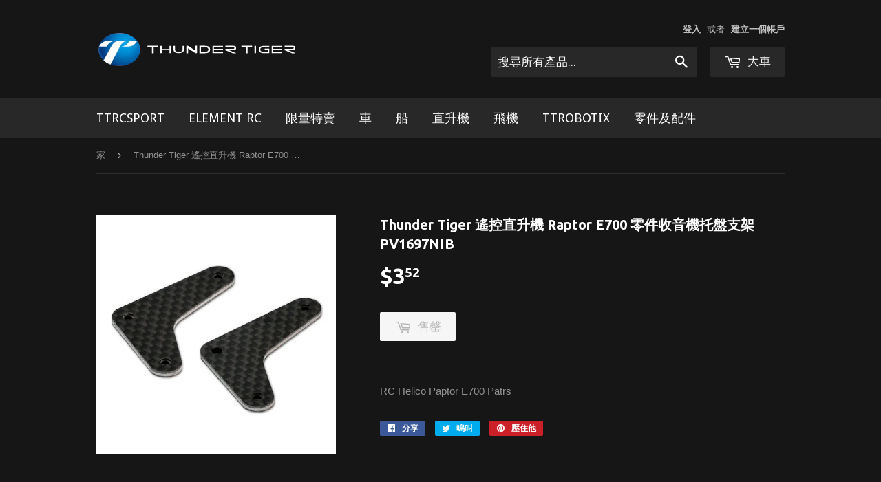

--- FILE ---
content_type: text/html; charset=utf-8
request_url: https://shop.thundertiger.com/zh-hz/products/helico-paptor-e700-patrs-radio-tray-support
body_size: 14912
content:
<!doctype html>
<!--[if lt IE 7]><html class="no-js lt-ie9 lt-ie8 lt-ie7" lang="en"> <![endif]-->
<!--[if IE 7]><html class="no-js lt-ie9 lt-ie8" lang="en"> <![endif]-->
<!--[if IE 8]><html class="no-js lt-ie9" lang="en"> <![endif]-->
<!--[if IE 9 ]><html class="ie9 no-js"> <![endif]-->
<!--[if (gt IE 9)|!(IE)]><!--> <html class="no-touch no-js"> <!--<![endif]-->
<head>

  <!-- Basic page needs ================================================== -->
  <meta charset="utf-8">
  <meta http-equiv="X-UA-Compatible" content="IE=edge,chrome=1">

  
  <link rel="shortcut icon" href="//shop.thundertiger.com/cdn/shop/t/2/assets/favicon.png?v=152984718120477012171469990471" type="image/png" />
  

  <!-- Title and description ================================================== -->
  <title>
  遙控、直升機、直升機配件 &ndash; ThunderTiger
  </title>


  
    <meta name="description" content="RC Helico Paptor E700 Patrs">
  

  <!-- Product meta ================================================== -->
  

  <meta property="og:type" content="product">
  <meta property="og:title" content="Thunder Tiger 遙控直升機 Raptor E700 零件收音機托盤支架 PV1697NIB">
  <meta property="og:url" content="https://shop.thundertiger.com/zh-hz/products/helico-paptor-e700-patrs-radio-tray-support">
  
  <meta property="og:image" content="http://shop.thundertiger.com/cdn/shop/products/PV1697_a3bd7b0c-af9b-4f77-b37f-7a909beebb32_1024x1024.jpg?v=1468568243">
  <meta property="og:image:secure_url" content="https://shop.thundertiger.com/cdn/shop/products/PV1697_a3bd7b0c-af9b-4f77-b37f-7a909beebb32_1024x1024.jpg?v=1468568243">
  
  <meta property="og:price:amount" content="3.52">
  <meta property="og:price:currency" content="USD">


  
    <meta property="og:description" content="RC Helico Paptor E700 Patrs">
  

  <meta property="og:site_name" content="ThunderTiger">

  


<meta name="twitter:card" content="summary">


  <meta name="twitter:card" content="product">
  <meta name="twitter:title" content="Thunder Tiger 遙控直升機 Raptor E700 零件收音機托盤支架 PV1697NIB">
  <meta name="twitter:description" content="RC Helico Paptor E700 Patrs">
  <meta name="twitter:image" content="https://shop.thundertiger.com/cdn/shop/products/PV1697_a3bd7b0c-af9b-4f77-b37f-7a909beebb32_large.jpg?v=1468568243">
  <meta name="twitter:image:width" content="480">
  <meta name="twitter:image:height" content="480">



  <!-- Helpers ================================================== -->
  <link rel="canonical" href="https://shop.thundertiger.com/zh-hz/products/helico-paptor-e700-patrs-radio-tray-support">
  <meta name="viewport" content="width=device-width,initial-scale=1">

  
  <!-- Ajaxify Cart Plugin ================================================== -->
  <link href="//shop.thundertiger.com/cdn/shop/t/2/assets/ajaxify.scss.css?v=97389470218727725641469989221" rel="stylesheet" type="text/css" media="all" />
  

  <!-- CSS ================================================== -->
  <link href="//shop.thundertiger.com/cdn/shop/t/2/assets/timber.scss.css?v=67333169574115168451698824508" rel="stylesheet" type="text/css" media="all" />
  

  
    
    
    <link href="//fonts.googleapis.com/css?family=Ubuntu:700" rel="stylesheet" type="text/css" media="all" />
  


  
    
    
    <link href="//fonts.googleapis.com/css?family=Droid+Sans:400" rel="stylesheet" type="text/css" media="all" />
  



  <!-- Header hook for plugins ================================================== -->
  <script>window.performance && window.performance.mark && window.performance.mark('shopify.content_for_header.start');</script><meta id="shopify-digital-wallet" name="shopify-digital-wallet" content="/13317843/digital_wallets/dialog">
<meta name="shopify-checkout-api-token" content="e95a6fb980658e0c65badc66cb32319f">
<meta id="in-context-paypal-metadata" data-shop-id="13317843" data-venmo-supported="false" data-environment="production" data-locale="en_US" data-paypal-v4="true" data-currency="USD">
<link rel="alternate" hreflang="x-default" href="https://shop.thundertiger.com/products/helico-paptor-e700-patrs-radio-tray-support">
<link rel="alternate" hreflang="en" href="https://shop.thundertiger.com/products/helico-paptor-e700-patrs-radio-tray-support">
<link rel="alternate" hreflang="ko" href="https://shop.thundertiger.com/ko/products/helico-paptor-e700-patrs-radio-tray-support">
<link rel="alternate" hreflang="en-TW" href="https://shop.thundertiger.com/en-hz/products/helico-paptor-e700-patrs-radio-tray-support">
<link rel="alternate" hreflang="zh-Hant-TW" href="https://shop.thundertiger.com/zh-hz/products/helico-paptor-e700-patrs-radio-tray-support">
<link rel="alternate" hreflang="ko-TW" href="https://shop.thundertiger.com/ko-hz/products/helico-paptor-e700-patrs-radio-tray-support">
<link rel="alternate" type="application/json+oembed" href="https://shop.thundertiger.com/zh-hz/products/helico-paptor-e700-patrs-radio-tray-support.oembed">
<script async="async" src="/checkouts/internal/preloads.js?locale=zh-TW"></script>
<script id="shopify-features" type="application/json">{"accessToken":"e95a6fb980658e0c65badc66cb32319f","betas":["rich-media-storefront-analytics"],"domain":"shop.thundertiger.com","predictiveSearch":true,"shopId":13317843,"locale":"zh-tw"}</script>
<script>var Shopify = Shopify || {};
Shopify.shop = "thundertiger.myshopify.com";
Shopify.locale = "zh-TW";
Shopify.currency = {"active":"USD","rate":"1.0"};
Shopify.country = "TW";
Shopify.theme = {"name":"Supply","id":134513862,"schema_name":null,"schema_version":null,"theme_store_id":679,"role":"main"};
Shopify.theme.handle = "null";
Shopify.theme.style = {"id":null,"handle":null};
Shopify.cdnHost = "shop.thundertiger.com/cdn";
Shopify.routes = Shopify.routes || {};
Shopify.routes.root = "/zh-hz/";</script>
<script type="module">!function(o){(o.Shopify=o.Shopify||{}).modules=!0}(window);</script>
<script>!function(o){function n(){var o=[];function n(){o.push(Array.prototype.slice.apply(arguments))}return n.q=o,n}var t=o.Shopify=o.Shopify||{};t.loadFeatures=n(),t.autoloadFeatures=n()}(window);</script>
<script id="shop-js-analytics" type="application/json">{"pageType":"product"}</script>
<script defer="defer" async type="module" src="//shop.thundertiger.com/cdn/shopifycloud/shop-js/modules/v2/client.init-shop-cart-sync_D2JqZ0x9.zh-TW.esm.js"></script>
<script defer="defer" async type="module" src="//shop.thundertiger.com/cdn/shopifycloud/shop-js/modules/v2/chunk.common_BAycgFIO.esm.js"></script>
<script type="module">
  await import("//shop.thundertiger.com/cdn/shopifycloud/shop-js/modules/v2/client.init-shop-cart-sync_D2JqZ0x9.zh-TW.esm.js");
await import("//shop.thundertiger.com/cdn/shopifycloud/shop-js/modules/v2/chunk.common_BAycgFIO.esm.js");

  window.Shopify.SignInWithShop?.initShopCartSync?.({"fedCMEnabled":true,"windoidEnabled":true});

</script>
<script id="__st">var __st={"a":13317843,"offset":28800,"reqid":"4c0a6eed-4be0-4474-a0ce-0dd99715ac93-1768580570","pageurl":"shop.thundertiger.com\/zh-hz\/products\/helico-paptor-e700-patrs-radio-tray-support","u":"a78b826a6af8","p":"product","rtyp":"product","rid":7584890310};</script>
<script>window.ShopifyPaypalV4VisibilityTracking = true;</script>
<script id="captcha-bootstrap">!function(){'use strict';const t='contact',e='account',n='new_comment',o=[[t,t],['blogs',n],['comments',n],[t,'customer']],c=[[e,'customer_login'],[e,'guest_login'],[e,'recover_customer_password'],[e,'create_customer']],r=t=>t.map((([t,e])=>`form[action*='/${t}']:not([data-nocaptcha='true']) input[name='form_type'][value='${e}']`)).join(','),a=t=>()=>t?[...document.querySelectorAll(t)].map((t=>t.form)):[];function s(){const t=[...o],e=r(t);return a(e)}const i='password',u='form_key',d=['recaptcha-v3-token','g-recaptcha-response','h-captcha-response',i],f=()=>{try{return window.sessionStorage}catch{return}},m='__shopify_v',_=t=>t.elements[u];function p(t,e,n=!1){try{const o=window.sessionStorage,c=JSON.parse(o.getItem(e)),{data:r}=function(t){const{data:e,action:n}=t;return t[m]||n?{data:e,action:n}:{data:t,action:n}}(c);for(const[e,n]of Object.entries(r))t.elements[e]&&(t.elements[e].value=n);n&&o.removeItem(e)}catch(o){console.error('form repopulation failed',{error:o})}}const l='form_type',E='cptcha';function T(t){t.dataset[E]=!0}const w=window,h=w.document,L='Shopify',v='ce_forms',y='captcha';let A=!1;((t,e)=>{const n=(g='f06e6c50-85a8-45c8-87d0-21a2b65856fe',I='https://cdn.shopify.com/shopifycloud/storefront-forms-hcaptcha/ce_storefront_forms_captcha_hcaptcha.v1.5.2.iife.js',D={infoText:'已受到 hCaptcha 保護',privacyText:'隱私',termsText:'條款'},(t,e,n)=>{const o=w[L][v],c=o.bindForm;if(c)return c(t,g,e,D).then(n);var r;o.q.push([[t,g,e,D],n]),r=I,A||(h.body.append(Object.assign(h.createElement('script'),{id:'captcha-provider',async:!0,src:r})),A=!0)});var g,I,D;w[L]=w[L]||{},w[L][v]=w[L][v]||{},w[L][v].q=[],w[L][y]=w[L][y]||{},w[L][y].protect=function(t,e){n(t,void 0,e),T(t)},Object.freeze(w[L][y]),function(t,e,n,w,h,L){const[v,y,A,g]=function(t,e,n){const i=e?o:[],u=t?c:[],d=[...i,...u],f=r(d),m=r(i),_=r(d.filter((([t,e])=>n.includes(e))));return[a(f),a(m),a(_),s()]}(w,h,L),I=t=>{const e=t.target;return e instanceof HTMLFormElement?e:e&&e.form},D=t=>v().includes(t);t.addEventListener('submit',(t=>{const e=I(t);if(!e)return;const n=D(e)&&!e.dataset.hcaptchaBound&&!e.dataset.recaptchaBound,o=_(e),c=g().includes(e)&&(!o||!o.value);(n||c)&&t.preventDefault(),c&&!n&&(function(t){try{if(!f())return;!function(t){const e=f();if(!e)return;const n=_(t);if(!n)return;const o=n.value;o&&e.removeItem(o)}(t);const e=Array.from(Array(32),(()=>Math.random().toString(36)[2])).join('');!function(t,e){_(t)||t.append(Object.assign(document.createElement('input'),{type:'hidden',name:u})),t.elements[u].value=e}(t,e),function(t,e){const n=f();if(!n)return;const o=[...t.querySelectorAll(`input[type='${i}']`)].map((({name:t})=>t)),c=[...d,...o],r={};for(const[a,s]of new FormData(t).entries())c.includes(a)||(r[a]=s);n.setItem(e,JSON.stringify({[m]:1,action:t.action,data:r}))}(t,e)}catch(e){console.error('failed to persist form',e)}}(e),e.submit())}));const S=(t,e)=>{t&&!t.dataset[E]&&(n(t,e.some((e=>e===t))),T(t))};for(const o of['focusin','change'])t.addEventListener(o,(t=>{const e=I(t);D(e)&&S(e,y())}));const B=e.get('form_key'),M=e.get(l),P=B&&M;t.addEventListener('DOMContentLoaded',(()=>{const t=y();if(P)for(const e of t)e.elements[l].value===M&&p(e,B);[...new Set([...A(),...v().filter((t=>'true'===t.dataset.shopifyCaptcha))])].forEach((e=>S(e,t)))}))}(h,new URLSearchParams(w.location.search),n,t,e,['guest_login'])})(!0,!0)}();</script>
<script integrity="sha256-4kQ18oKyAcykRKYeNunJcIwy7WH5gtpwJnB7kiuLZ1E=" data-source-attribution="shopify.loadfeatures" defer="defer" src="//shop.thundertiger.com/cdn/shopifycloud/storefront/assets/storefront/load_feature-a0a9edcb.js" crossorigin="anonymous"></script>
<script data-source-attribution="shopify.dynamic_checkout.dynamic.init">var Shopify=Shopify||{};Shopify.PaymentButton=Shopify.PaymentButton||{isStorefrontPortableWallets:!0,init:function(){window.Shopify.PaymentButton.init=function(){};var t=document.createElement("script");t.src="https://shop.thundertiger.com/cdn/shopifycloud/portable-wallets/latest/portable-wallets.zh-tw.js",t.type="module",document.head.appendChild(t)}};
</script>
<script data-source-attribution="shopify.dynamic_checkout.buyer_consent">
  function portableWalletsHideBuyerConsent(e){var t=document.getElementById("shopify-buyer-consent"),n=document.getElementById("shopify-subscription-policy-button");t&&n&&(t.classList.add("hidden"),t.setAttribute("aria-hidden","true"),n.removeEventListener("click",e))}function portableWalletsShowBuyerConsent(e){var t=document.getElementById("shopify-buyer-consent"),n=document.getElementById("shopify-subscription-policy-button");t&&n&&(t.classList.remove("hidden"),t.removeAttribute("aria-hidden"),n.addEventListener("click",e))}window.Shopify?.PaymentButton&&(window.Shopify.PaymentButton.hideBuyerConsent=portableWalletsHideBuyerConsent,window.Shopify.PaymentButton.showBuyerConsent=portableWalletsShowBuyerConsent);
</script>
<script data-source-attribution="shopify.dynamic_checkout.cart.bootstrap">document.addEventListener("DOMContentLoaded",(function(){function t(){return document.querySelector("shopify-accelerated-checkout-cart, shopify-accelerated-checkout")}if(t())Shopify.PaymentButton.init();else{new MutationObserver((function(e,n){t()&&(Shopify.PaymentButton.init(),n.disconnect())})).observe(document.body,{childList:!0,subtree:!0})}}));
</script>
<link id="shopify-accelerated-checkout-styles" rel="stylesheet" media="screen" href="https://shop.thundertiger.com/cdn/shopifycloud/portable-wallets/latest/accelerated-checkout-backwards-compat.css" crossorigin="anonymous">
<style id="shopify-accelerated-checkout-cart">
        #shopify-buyer-consent {
  margin-top: 1em;
  display: inline-block;
  width: 100%;
}

#shopify-buyer-consent.hidden {
  display: none;
}

#shopify-subscription-policy-button {
  background: none;
  border: none;
  padding: 0;
  text-decoration: underline;
  font-size: inherit;
  cursor: pointer;
}

#shopify-subscription-policy-button::before {
  box-shadow: none;
}

      </style>

<script>window.performance && window.performance.mark && window.performance.mark('shopify.content_for_header.end');</script>

  

<!--[if lt IE 9]>
<script src="//cdnjs.cloudflare.com/ajax/libs/html5shiv/3.7.2/html5shiv.min.js" type="text/javascript"></script>
<script src="//shop.thundertiger.com/cdn/shop/t/2/assets/respond.min.js?v=52248677837542619231466653390" type="text/javascript"></script>
<link href="//shop.thundertiger.com/cdn/shop/t/2/assets/respond-proxy.html" id="respond-proxy" rel="respond-proxy" />
<link href="//shop.thundertiger.com/search?q=ebf060f3ffd39b7e0296db6fe44bad16" id="respond-redirect" rel="respond-redirect" />
<script src="//shop.thundertiger.com/search?q=ebf060f3ffd39b7e0296db6fe44bad16" type="text/javascript"></script>
<![endif]-->
<!--[if (lte IE 9) ]><script src="//shop.thundertiger.com/cdn/shop/t/2/assets/match-media.min.js?v=159635276924582161481466653390" type="text/javascript"></script><![endif]-->


  
  

  <script src="//ajax.googleapis.com/ajax/libs/jquery/1.11.0/jquery.min.js" type="text/javascript"></script>
  <script src="//shop.thundertiger.com/cdn/shop/t/2/assets/modernizr.min.js?v=26620055551102246001466653390" type="text/javascript"></script>

<link href="https://monorail-edge.shopifysvc.com" rel="dns-prefetch">
<script>(function(){if ("sendBeacon" in navigator && "performance" in window) {try {var session_token_from_headers = performance.getEntriesByType('navigation')[0].serverTiming.find(x => x.name == '_s').description;} catch {var session_token_from_headers = undefined;}var session_cookie_matches = document.cookie.match(/_shopify_s=([^;]*)/);var session_token_from_cookie = session_cookie_matches && session_cookie_matches.length === 2 ? session_cookie_matches[1] : "";var session_token = session_token_from_headers || session_token_from_cookie || "";function handle_abandonment_event(e) {var entries = performance.getEntries().filter(function(entry) {return /monorail-edge.shopifysvc.com/.test(entry.name);});if (!window.abandonment_tracked && entries.length === 0) {window.abandonment_tracked = true;var currentMs = Date.now();var navigation_start = performance.timing.navigationStart;var payload = {shop_id: 13317843,url: window.location.href,navigation_start,duration: currentMs - navigation_start,session_token,page_type: "product"};window.navigator.sendBeacon("https://monorail-edge.shopifysvc.com/v1/produce", JSON.stringify({schema_id: "online_store_buyer_site_abandonment/1.1",payload: payload,metadata: {event_created_at_ms: currentMs,event_sent_at_ms: currentMs}}));}}window.addEventListener('pagehide', handle_abandonment_event);}}());</script>
<script id="web-pixels-manager-setup">(function e(e,d,r,n,o){if(void 0===o&&(o={}),!Boolean(null===(a=null===(i=window.Shopify)||void 0===i?void 0:i.analytics)||void 0===a?void 0:a.replayQueue)){var i,a;window.Shopify=window.Shopify||{};var t=window.Shopify;t.analytics=t.analytics||{};var s=t.analytics;s.replayQueue=[],s.publish=function(e,d,r){return s.replayQueue.push([e,d,r]),!0};try{self.performance.mark("wpm:start")}catch(e){}var l=function(){var e={modern:/Edge?\/(1{2}[4-9]|1[2-9]\d|[2-9]\d{2}|\d{4,})\.\d+(\.\d+|)|Firefox\/(1{2}[4-9]|1[2-9]\d|[2-9]\d{2}|\d{4,})\.\d+(\.\d+|)|Chrom(ium|e)\/(9{2}|\d{3,})\.\d+(\.\d+|)|(Maci|X1{2}).+ Version\/(15\.\d+|(1[6-9]|[2-9]\d|\d{3,})\.\d+)([,.]\d+|)( \(\w+\)|)( Mobile\/\w+|) Safari\/|Chrome.+OPR\/(9{2}|\d{3,})\.\d+\.\d+|(CPU[ +]OS|iPhone[ +]OS|CPU[ +]iPhone|CPU IPhone OS|CPU iPad OS)[ +]+(15[._]\d+|(1[6-9]|[2-9]\d|\d{3,})[._]\d+)([._]\d+|)|Android:?[ /-](13[3-9]|1[4-9]\d|[2-9]\d{2}|\d{4,})(\.\d+|)(\.\d+|)|Android.+Firefox\/(13[5-9]|1[4-9]\d|[2-9]\d{2}|\d{4,})\.\d+(\.\d+|)|Android.+Chrom(ium|e)\/(13[3-9]|1[4-9]\d|[2-9]\d{2}|\d{4,})\.\d+(\.\d+|)|SamsungBrowser\/([2-9]\d|\d{3,})\.\d+/,legacy:/Edge?\/(1[6-9]|[2-9]\d|\d{3,})\.\d+(\.\d+|)|Firefox\/(5[4-9]|[6-9]\d|\d{3,})\.\d+(\.\d+|)|Chrom(ium|e)\/(5[1-9]|[6-9]\d|\d{3,})\.\d+(\.\d+|)([\d.]+$|.*Safari\/(?![\d.]+ Edge\/[\d.]+$))|(Maci|X1{2}).+ Version\/(10\.\d+|(1[1-9]|[2-9]\d|\d{3,})\.\d+)([,.]\d+|)( \(\w+\)|)( Mobile\/\w+|) Safari\/|Chrome.+OPR\/(3[89]|[4-9]\d|\d{3,})\.\d+\.\d+|(CPU[ +]OS|iPhone[ +]OS|CPU[ +]iPhone|CPU IPhone OS|CPU iPad OS)[ +]+(10[._]\d+|(1[1-9]|[2-9]\d|\d{3,})[._]\d+)([._]\d+|)|Android:?[ /-](13[3-9]|1[4-9]\d|[2-9]\d{2}|\d{4,})(\.\d+|)(\.\d+|)|Mobile Safari.+OPR\/([89]\d|\d{3,})\.\d+\.\d+|Android.+Firefox\/(13[5-9]|1[4-9]\d|[2-9]\d{2}|\d{4,})\.\d+(\.\d+|)|Android.+Chrom(ium|e)\/(13[3-9]|1[4-9]\d|[2-9]\d{2}|\d{4,})\.\d+(\.\d+|)|Android.+(UC? ?Browser|UCWEB|U3)[ /]?(15\.([5-9]|\d{2,})|(1[6-9]|[2-9]\d|\d{3,})\.\d+)\.\d+|SamsungBrowser\/(5\.\d+|([6-9]|\d{2,})\.\d+)|Android.+MQ{2}Browser\/(14(\.(9|\d{2,})|)|(1[5-9]|[2-9]\d|\d{3,})(\.\d+|))(\.\d+|)|K[Aa][Ii]OS\/(3\.\d+|([4-9]|\d{2,})\.\d+)(\.\d+|)/},d=e.modern,r=e.legacy,n=navigator.userAgent;return n.match(d)?"modern":n.match(r)?"legacy":"unknown"}(),u="modern"===l?"modern":"legacy",c=(null!=n?n:{modern:"",legacy:""})[u],f=function(e){return[e.baseUrl,"/wpm","/b",e.hashVersion,"modern"===e.buildTarget?"m":"l",".js"].join("")}({baseUrl:d,hashVersion:r,buildTarget:u}),m=function(e){var d=e.version,r=e.bundleTarget,n=e.surface,o=e.pageUrl,i=e.monorailEndpoint;return{emit:function(e){var a=e.status,t=e.errorMsg,s=(new Date).getTime(),l=JSON.stringify({metadata:{event_sent_at_ms:s},events:[{schema_id:"web_pixels_manager_load/3.1",payload:{version:d,bundle_target:r,page_url:o,status:a,surface:n,error_msg:t},metadata:{event_created_at_ms:s}}]});if(!i)return console&&console.warn&&console.warn("[Web Pixels Manager] No Monorail endpoint provided, skipping logging."),!1;try{return self.navigator.sendBeacon.bind(self.navigator)(i,l)}catch(e){}var u=new XMLHttpRequest;try{return u.open("POST",i,!0),u.setRequestHeader("Content-Type","text/plain"),u.send(l),!0}catch(e){return console&&console.warn&&console.warn("[Web Pixels Manager] Got an unhandled error while logging to Monorail."),!1}}}}({version:r,bundleTarget:l,surface:e.surface,pageUrl:self.location.href,monorailEndpoint:e.monorailEndpoint});try{o.browserTarget=l,function(e){var d=e.src,r=e.async,n=void 0===r||r,o=e.onload,i=e.onerror,a=e.sri,t=e.scriptDataAttributes,s=void 0===t?{}:t,l=document.createElement("script"),u=document.querySelector("head"),c=document.querySelector("body");if(l.async=n,l.src=d,a&&(l.integrity=a,l.crossOrigin="anonymous"),s)for(var f in s)if(Object.prototype.hasOwnProperty.call(s,f))try{l.dataset[f]=s[f]}catch(e){}if(o&&l.addEventListener("load",o),i&&l.addEventListener("error",i),u)u.appendChild(l);else{if(!c)throw new Error("Did not find a head or body element to append the script");c.appendChild(l)}}({src:f,async:!0,onload:function(){if(!function(){var e,d;return Boolean(null===(d=null===(e=window.Shopify)||void 0===e?void 0:e.analytics)||void 0===d?void 0:d.initialized)}()){var d=window.webPixelsManager.init(e)||void 0;if(d){var r=window.Shopify.analytics;r.replayQueue.forEach((function(e){var r=e[0],n=e[1],o=e[2];d.publishCustomEvent(r,n,o)})),r.replayQueue=[],r.publish=d.publishCustomEvent,r.visitor=d.visitor,r.initialized=!0}}},onerror:function(){return m.emit({status:"failed",errorMsg:"".concat(f," has failed to load")})},sri:function(e){var d=/^sha384-[A-Za-z0-9+/=]+$/;return"string"==typeof e&&d.test(e)}(c)?c:"",scriptDataAttributes:o}),m.emit({status:"loading"})}catch(e){m.emit({status:"failed",errorMsg:(null==e?void 0:e.message)||"Unknown error"})}}})({shopId: 13317843,storefrontBaseUrl: "https://shop.thundertiger.com",extensionsBaseUrl: "https://extensions.shopifycdn.com/cdn/shopifycloud/web-pixels-manager",monorailEndpoint: "https://monorail-edge.shopifysvc.com/unstable/produce_batch",surface: "storefront-renderer",enabledBetaFlags: ["2dca8a86"],webPixelsConfigList: [{"id":"39747678","eventPayloadVersion":"v1","runtimeContext":"LAX","scriptVersion":"1","type":"CUSTOM","privacyPurposes":["MARKETING"],"name":"Meta pixel (migrated)"},{"id":"shopify-app-pixel","configuration":"{}","eventPayloadVersion":"v1","runtimeContext":"STRICT","scriptVersion":"0450","apiClientId":"shopify-pixel","type":"APP","privacyPurposes":["ANALYTICS","MARKETING"]},{"id":"shopify-custom-pixel","eventPayloadVersion":"v1","runtimeContext":"LAX","scriptVersion":"0450","apiClientId":"shopify-pixel","type":"CUSTOM","privacyPurposes":["ANALYTICS","MARKETING"]}],isMerchantRequest: false,initData: {"shop":{"name":"ThunderTiger","paymentSettings":{"currencyCode":"USD"},"myshopifyDomain":"thundertiger.myshopify.com","countryCode":"TW","storefrontUrl":"https:\/\/shop.thundertiger.com\/zh-hz"},"customer":null,"cart":null,"checkout":null,"productVariants":[{"price":{"amount":3.52,"currencyCode":"USD"},"product":{"title":"Thunder Tiger 遙控直升機 Raptor E700 零件收音機托盤支架 PV1697NIB","vendor":"Thunder Tiger","id":"7584890310","untranslatedTitle":"Thunder Tiger 遙控直升機 Raptor E700 零件收音機托盤支架 PV1697NIB","url":"\/zh-hz\/products\/helico-paptor-e700-patrs-radio-tray-support","type":""},"id":"24318872262","image":{"src":"\/\/shop.thundertiger.com\/cdn\/shop\/products\/PV1697_a3bd7b0c-af9b-4f77-b37f-7a909beebb32.jpg?v=1468568243"},"sku":"PV1697","title":"Default Title","untranslatedTitle":"Default Title"}],"purchasingCompany":null},},"https://shop.thundertiger.com/cdn","fcfee988w5aeb613cpc8e4bc33m6693e112",{"modern":"","legacy":""},{"shopId":"13317843","storefrontBaseUrl":"https:\/\/shop.thundertiger.com","extensionBaseUrl":"https:\/\/extensions.shopifycdn.com\/cdn\/shopifycloud\/web-pixels-manager","surface":"storefront-renderer","enabledBetaFlags":"[\"2dca8a86\"]","isMerchantRequest":"false","hashVersion":"fcfee988w5aeb613cpc8e4bc33m6693e112","publish":"custom","events":"[[\"page_viewed\",{}],[\"product_viewed\",{\"productVariant\":{\"price\":{\"amount\":3.52,\"currencyCode\":\"USD\"},\"product\":{\"title\":\"Thunder Tiger 遙控直升機 Raptor E700 零件收音機托盤支架 PV1697NIB\",\"vendor\":\"Thunder Tiger\",\"id\":\"7584890310\",\"untranslatedTitle\":\"Thunder Tiger 遙控直升機 Raptor E700 零件收音機托盤支架 PV1697NIB\",\"url\":\"\/zh-hz\/products\/helico-paptor-e700-patrs-radio-tray-support\",\"type\":\"\"},\"id\":\"24318872262\",\"image\":{\"src\":\"\/\/shop.thundertiger.com\/cdn\/shop\/products\/PV1697_a3bd7b0c-af9b-4f77-b37f-7a909beebb32.jpg?v=1468568243\"},\"sku\":\"PV1697\",\"title\":\"Default Title\",\"untranslatedTitle\":\"Default Title\"}}]]"});</script><script>
  window.ShopifyAnalytics = window.ShopifyAnalytics || {};
  window.ShopifyAnalytics.meta = window.ShopifyAnalytics.meta || {};
  window.ShopifyAnalytics.meta.currency = 'USD';
  var meta = {"product":{"id":7584890310,"gid":"gid:\/\/shopify\/Product\/7584890310","vendor":"Thunder Tiger","type":"","handle":"helico-paptor-e700-patrs-radio-tray-support","variants":[{"id":24318872262,"price":352,"name":"Thunder Tiger 遙控直升機 Raptor E700 零件收音機托盤支架 PV1697NIB","public_title":null,"sku":"PV1697"}],"remote":false},"page":{"pageType":"product","resourceType":"product","resourceId":7584890310,"requestId":"4c0a6eed-4be0-4474-a0ce-0dd99715ac93-1768580570"}};
  for (var attr in meta) {
    window.ShopifyAnalytics.meta[attr] = meta[attr];
  }
</script>
<script class="analytics">
  (function () {
    var customDocumentWrite = function(content) {
      var jquery = null;

      if (window.jQuery) {
        jquery = window.jQuery;
      } else if (window.Checkout && window.Checkout.$) {
        jquery = window.Checkout.$;
      }

      if (jquery) {
        jquery('body').append(content);
      }
    };

    var hasLoggedConversion = function(token) {
      if (token) {
        return document.cookie.indexOf('loggedConversion=' + token) !== -1;
      }
      return false;
    }

    var setCookieIfConversion = function(token) {
      if (token) {
        var twoMonthsFromNow = new Date(Date.now());
        twoMonthsFromNow.setMonth(twoMonthsFromNow.getMonth() + 2);

        document.cookie = 'loggedConversion=' + token + '; expires=' + twoMonthsFromNow;
      }
    }

    var trekkie = window.ShopifyAnalytics.lib = window.trekkie = window.trekkie || [];
    if (trekkie.integrations) {
      return;
    }
    trekkie.methods = [
      'identify',
      'page',
      'ready',
      'track',
      'trackForm',
      'trackLink'
    ];
    trekkie.factory = function(method) {
      return function() {
        var args = Array.prototype.slice.call(arguments);
        args.unshift(method);
        trekkie.push(args);
        return trekkie;
      };
    };
    for (var i = 0; i < trekkie.methods.length; i++) {
      var key = trekkie.methods[i];
      trekkie[key] = trekkie.factory(key);
    }
    trekkie.load = function(config) {
      trekkie.config = config || {};
      trekkie.config.initialDocumentCookie = document.cookie;
      var first = document.getElementsByTagName('script')[0];
      var script = document.createElement('script');
      script.type = 'text/javascript';
      script.onerror = function(e) {
        var scriptFallback = document.createElement('script');
        scriptFallback.type = 'text/javascript';
        scriptFallback.onerror = function(error) {
                var Monorail = {
      produce: function produce(monorailDomain, schemaId, payload) {
        var currentMs = new Date().getTime();
        var event = {
          schema_id: schemaId,
          payload: payload,
          metadata: {
            event_created_at_ms: currentMs,
            event_sent_at_ms: currentMs
          }
        };
        return Monorail.sendRequest("https://" + monorailDomain + "/v1/produce", JSON.stringify(event));
      },
      sendRequest: function sendRequest(endpointUrl, payload) {
        // Try the sendBeacon API
        if (window && window.navigator && typeof window.navigator.sendBeacon === 'function' && typeof window.Blob === 'function' && !Monorail.isIos12()) {
          var blobData = new window.Blob([payload], {
            type: 'text/plain'
          });

          if (window.navigator.sendBeacon(endpointUrl, blobData)) {
            return true;
          } // sendBeacon was not successful

        } // XHR beacon

        var xhr = new XMLHttpRequest();

        try {
          xhr.open('POST', endpointUrl);
          xhr.setRequestHeader('Content-Type', 'text/plain');
          xhr.send(payload);
        } catch (e) {
          console.log(e);
        }

        return false;
      },
      isIos12: function isIos12() {
        return window.navigator.userAgent.lastIndexOf('iPhone; CPU iPhone OS 12_') !== -1 || window.navigator.userAgent.lastIndexOf('iPad; CPU OS 12_') !== -1;
      }
    };
    Monorail.produce('monorail-edge.shopifysvc.com',
      'trekkie_storefront_load_errors/1.1',
      {shop_id: 13317843,
      theme_id: 134513862,
      app_name: "storefront",
      context_url: window.location.href,
      source_url: "//shop.thundertiger.com/cdn/s/trekkie.storefront.cd680fe47e6c39ca5d5df5f0a32d569bc48c0f27.min.js"});

        };
        scriptFallback.async = true;
        scriptFallback.src = '//shop.thundertiger.com/cdn/s/trekkie.storefront.cd680fe47e6c39ca5d5df5f0a32d569bc48c0f27.min.js';
        first.parentNode.insertBefore(scriptFallback, first);
      };
      script.async = true;
      script.src = '//shop.thundertiger.com/cdn/s/trekkie.storefront.cd680fe47e6c39ca5d5df5f0a32d569bc48c0f27.min.js';
      first.parentNode.insertBefore(script, first);
    };
    trekkie.load(
      {"Trekkie":{"appName":"storefront","development":false,"defaultAttributes":{"shopId":13317843,"isMerchantRequest":null,"themeId":134513862,"themeCityHash":"12595310620612743105","contentLanguage":"zh-TW","currency":"USD","eventMetadataId":"a1aa35c1-64cb-459b-a462-b508668c655f"},"isServerSideCookieWritingEnabled":true,"monorailRegion":"shop_domain","enabledBetaFlags":["65f19447"]},"Session Attribution":{},"S2S":{"facebookCapiEnabled":false,"source":"trekkie-storefront-renderer","apiClientId":580111}}
    );

    var loaded = false;
    trekkie.ready(function() {
      if (loaded) return;
      loaded = true;

      window.ShopifyAnalytics.lib = window.trekkie;

      var originalDocumentWrite = document.write;
      document.write = customDocumentWrite;
      try { window.ShopifyAnalytics.merchantGoogleAnalytics.call(this); } catch(error) {};
      document.write = originalDocumentWrite;

      window.ShopifyAnalytics.lib.page(null,{"pageType":"product","resourceType":"product","resourceId":7584890310,"requestId":"4c0a6eed-4be0-4474-a0ce-0dd99715ac93-1768580570","shopifyEmitted":true});

      var match = window.location.pathname.match(/checkouts\/(.+)\/(thank_you|post_purchase)/)
      var token = match? match[1]: undefined;
      if (!hasLoggedConversion(token)) {
        setCookieIfConversion(token);
        window.ShopifyAnalytics.lib.track("Viewed Product",{"currency":"USD","variantId":24318872262,"productId":7584890310,"productGid":"gid:\/\/shopify\/Product\/7584890310","name":"Thunder Tiger 遙控直升機 Raptor E700 零件收音機托盤支架 PV1697NIB","price":"3.52","sku":"PV1697","brand":"Thunder Tiger","variant":null,"category":"","nonInteraction":true,"remote":false},undefined,undefined,{"shopifyEmitted":true});
      window.ShopifyAnalytics.lib.track("monorail:\/\/trekkie_storefront_viewed_product\/1.1",{"currency":"USD","variantId":24318872262,"productId":7584890310,"productGid":"gid:\/\/shopify\/Product\/7584890310","name":"Thunder Tiger 遙控直升機 Raptor E700 零件收音機托盤支架 PV1697NIB","price":"3.52","sku":"PV1697","brand":"Thunder Tiger","variant":null,"category":"","nonInteraction":true,"remote":false,"referer":"https:\/\/shop.thundertiger.com\/zh-hz\/products\/helico-paptor-e700-patrs-radio-tray-support"});
      }
    });


        var eventsListenerScript = document.createElement('script');
        eventsListenerScript.async = true;
        eventsListenerScript.src = "//shop.thundertiger.com/cdn/shopifycloud/storefront/assets/shop_events_listener-3da45d37.js";
        document.getElementsByTagName('head')[0].appendChild(eventsListenerScript);

})();</script>
  <script>
  if (!window.ga || (window.ga && typeof window.ga !== 'function')) {
    window.ga = function ga() {
      (window.ga.q = window.ga.q || []).push(arguments);
      if (window.Shopify && window.Shopify.analytics && typeof window.Shopify.analytics.publish === 'function') {
        window.Shopify.analytics.publish("ga_stub_called", {}, {sendTo: "google_osp_migration"});
      }
      console.error("Shopify's Google Analytics stub called with:", Array.from(arguments), "\nSee https://help.shopify.com/manual/promoting-marketing/pixels/pixel-migration#google for more information.");
    };
    if (window.Shopify && window.Shopify.analytics && typeof window.Shopify.analytics.publish === 'function') {
      window.Shopify.analytics.publish("ga_stub_initialized", {}, {sendTo: "google_osp_migration"});
    }
  }
</script>
<script
  defer
  src="https://shop.thundertiger.com/cdn/shopifycloud/perf-kit/shopify-perf-kit-3.0.4.min.js"
  data-application="storefront-renderer"
  data-shop-id="13317843"
  data-render-region="gcp-us-central1"
  data-page-type="product"
  data-theme-instance-id="134513862"
  data-theme-name=""
  data-theme-version=""
  data-monorail-region="shop_domain"
  data-resource-timing-sampling-rate="10"
  data-shs="true"
  data-shs-beacon="true"
  data-shs-export-with-fetch="true"
  data-shs-logs-sample-rate="1"
  data-shs-beacon-endpoint="https://shop.thundertiger.com/api/collect"
></script>
</head>

<body id="" class="template-product" >

  <header class="site-header" role="banner">
    <div class="wrapper">

      <div class="grid--full">
        <div class="grid-item large--one-half">
          
            <div class="h1 header-logo" itemscope itemtype="http://schema.org/Organization">
          
            
              <a href="/" itemprop="url">
                <img src="//shop.thundertiger.com/cdn/shop/t/2/assets/logo.png?v=20098671635668924041469990471" alt="ThunderTiger" itemprop="logo">
              </a>
            
          
            </div>
          
        </div>

        <div class="grid-item large--one-half text-center large--text-right">
          
            <div class="site-header--text-links medium-down--hide">
              

              
                <span class="site-header--meta-links medium-down--hide">
                  
                    <a href="/zh-hz/account/login" id="customer_login_link">登入</a>
                    <span class="site-header--spacer">或者</span>
                    <a href="/zh-hz/account/register" id="customer_register_link">建立一個帳戶</a>
                  
                </span>
              
            </div>

            <br class="medium-down--hide">
          

          <form action="/search" method="get" class="search-bar" role="search">
  <input type="hidden" name="type" value="product">

  <input type="search" name="q" value="" placeholder="搜尋所有產品..." aria-label="搜尋所有產品...">
  <button type="submit" class="search-bar--submit icon-fallback-text">
    <span class="icon icon-search" aria-hidden="true"></span>
    <span class="fallback-text">搜尋</span>
  </button>
</form>


          <a href="/cart" class="header-cart-btn cart-toggle">
            <span class="icon icon-cart"></span>
            大車 <span class="cart-count cart-badge--desktop hidden-count">0</span>
          </a>
        </div>
      </div>

    </div>
  </header>

  <nav class="nav-bar" role="navigation">
    <div class="wrapper">
      <form action="/search" method="get" class="search-bar" role="search">
  <input type="hidden" name="type" value="product">

  <input type="search" name="q" value="" placeholder="搜尋所有產品..." aria-label="搜尋所有產品...">
  <button type="submit" class="search-bar--submit icon-fallback-text">
    <span class="icon icon-search" aria-hidden="true"></span>
    <span class="fallback-text">搜尋</span>
  </button>
</form>

      <ul class="site-nav" id="accessibleNav">
  
  <li class="large--hide">
    <a href="/">家</a>
  </li>
  
  
    
    
      <li >
        <a href="/zh-hz/collections/ttrcsport">TTRCSport</a>
      </li>
    
  
    
    
      <li >
        <a href="/zh-hz/collections/element-rc">Element RC </a>
      </li>
    
  
    
    
      <li >
        <a href="/zh-hz/collections/summer-collection">限量特賣</a>
      </li>
    
  
    
    
      <li >
        <a href="/zh-hz/collections/cars">車</a>
      </li>
    
  
    
    
      <li >
        <a href="/zh-hz/collections/boats">船</a>
      </li>
    
  
    
    
      <li >
        <a href="/zh-hz/collections/heli">直升機</a>
      </li>
    
  
    
    
      <li >
        <a href="/zh-hz/collections/airplanes">飛機</a>
      </li>
    
  
    
    
      <li >
        <a href="/zh-hz/collections/robohero">TTRobotix</a>
      </li>
    
  
    
    
      <li >
        <a href="/zh-hz/collections/parts-accessories">零件及配件</a>
      </li>
    
  
  
    
      <li class="customer-navlink large--hide"><a href="/zh-hz/account/login" id="customer_login_link">登入</a></li>
      <li class="customer-navlink large--hide"><a href="/zh-hz/account/register" id="customer_register_link">建立一個帳戶</a></li>
    
  
</ul>
    </div>
  </nav>

  <div id="mobileNavBar">
    <div class="display-table-cell">
      <a class="menu-toggle mobileNavBar-link"><span class="icon icon-hamburger"></span>選單</a>
    </div>
    <div class="display-table-cell">
      <a href="/cart" class="cart-toggle mobileNavBar-link">
        <span class="icon icon-cart"></span>
        大車 <span class="cart-count hidden-count">0</span>
      </a>
    </div>
  </div>

  <main class="wrapper main-content" role="main">

    



<nav class="breadcrumb" role="navigation" aria-label="breadcrumbs">
  <a href="/" title="回首頁">家</a>

  

    
    <span class="divider" aria-hidden="true">&rsaquo;</span>
    <span class="breadcrumb--truncate">Thunder Tiger 遙控直升機 Raptor E700 零件收音機托盤支架 PV1697NIB</span>

  
</nav>



<div class="grid" itemscope itemtype="http://schema.org/Product">
  <meta itemprop="url" content="https://shop.thundertiger.com/zh-hz/products/helico-paptor-e700-patrs-radio-tray-support">
  <meta itemprop="image" content="//shop.thundertiger.com/cdn/shop/products/PV1697_a3bd7b0c-af9b-4f77-b37f-7a909beebb32_grande.jpg?v=1468568243">

  <div class="grid-item large--two-fifths">
    <div class="grid">
      <div class="grid-item large--eleven-twelfths text-center">
        <div class="product-photo-container" id="productPhoto">
          
          <img id="productPhotoImg" src="//shop.thundertiger.com/cdn/shop/products/PV1697_a3bd7b0c-af9b-4f77-b37f-7a909beebb32_large.jpg?v=1468568243" alt="Thunder Tiger 遙控直升機 Raptor E700 零件收音機托盤支架 PV1697NIB"  data-zoom="//shop.thundertiger.com/cdn/shop/products/PV1697_a3bd7b0c-af9b-4f77-b37f-7a909beebb32_1024x1024.jpg?v=1468568243">
        </div>
        

      </div>
    </div>

  </div>

  <div class="grid-item large--three-fifths">

    <h2 itemprop="name">Thunder Tiger 遙控直升機 Raptor E700 零件收音機托盤支架 PV1697NIB</h2>

    

    <div itemprop="offers" itemscope itemtype="http://schema.org/Offer">

      

      <meta itemprop="priceCurrency" content="USD">
      <meta itemprop="price" content="3.52">

      <ul class="inline-list product-meta">
        <li>
          <span id="productPrice" class="h1">
            







<small aria-hidden="true">$3<sup>52</sup></small>
<span class="visually-hidden">$3.52</span>

          </span>
        </li>
        
        
      </ul>

      <hr id="variantBreak" class="hr--clear hr--small">

      <link itemprop="availability" href="http://schema.org/OutOfStock">

      <form action="/cart/add" method="post" enctype="multipart/form-data" id="addToCartForm">
        <select name="id" id="productSelect" class="product-variants">
          
            
              <option disabled="disabled">
                Default Title - 售罄
              </option>
            
          
        </select>

        
          <label for="quantity" class="quantity-selector">數量</label>
          <input type="number" id="quantity" name="quantity" value="1" min="1" class="quantity-selector">
        

        <button type="submit" name="add" id="addToCart" class="btn">
          <span class="icon icon-cart"></span>
          <span id="addToCartText">加入購物車</span>
        </button>
        
          <span id="variantQuantity" class="variant-quantity"></span>
        
      </form>

      <hr>

    </div>

    <div class="product-description rte" itemprop="description">
      <p><span>RC Helico Paptor E700 Patrs</span></p>
    </div>

    
      



<div class="social-sharing is-default" data-permalink="https://shop.thundertiger.com/zh-hz/products/helico-paptor-e700-patrs-radio-tray-support">

  
    <a target="_blank" href="//www.facebook.com/sharer.php?u=https://shop.thundertiger.com/zh-hz/products/helico-paptor-e700-patrs-radio-tray-support" class="share-facebook">
      <span class="icon icon-facebook"></span>
      <span class="share-title">分享</span>
      
    </a>
  

  
    <a target="_blank" href="//twitter.com/share?text=Thunder%20Tiger%20%E9%81%99%E6%8E%A7%E7%9B%B4%E5%8D%87%E6%A9%9F%20Raptor%20E700%20%E9%9B%B6%E4%BB%B6%E6%94%B6%E9%9F%B3%E6%A9%9F%E6%89%98%E7%9B%A4%E6%94%AF%E6%9E%B6%20PV1697NIB&amp;url=https://shop.thundertiger.com/zh-hz/products/helico-paptor-e700-patrs-radio-tray-support;source=webclient" class="share-twitter">
      <span class="icon icon-twitter"></span>
      <span class="share-title">鳴叫</span>
    </a>
  

  

    
      <a target="_blank" href="//pinterest.com/pin/create/button/?url=https://shop.thundertiger.com/zh-hz/products/helico-paptor-e700-patrs-radio-tray-support&amp;media=http://shop.thundertiger.com/cdn/shop/products/PV1697_a3bd7b0c-af9b-4f77-b37f-7a909beebb32_1024x1024.jpg?v=1468568243&amp;description=Thunder%20Tiger%20%E9%81%99%E6%8E%A7%E7%9B%B4%E5%8D%87%E6%A9%9F%20Raptor%20E700%20%E9%9B%B6%E4%BB%B6%E6%94%B6%E9%9F%B3%E6%A9%9F%E6%89%98%E7%9B%A4%E6%94%AF%E6%9E%B6%20PV1697NIB" class="share-pinterest">
        <span class="icon icon-pinterest"></span>
        <span class="share-title">壓住他</span>
        
      </a>
    

    

  

  

</div>

    

  </div>
</div>


  
  





  <hr>
  <span class="h1">我們也推薦</span>
  <div class="grid-uniform">
    
    
    
      
        
          












<div class="grid-item large--one-fifth medium--one-third small--one-half sold-out">

  <a href="/zh-hz/collections/parts-accessories/products/e550-620-parts-111t-main-gear-pv0544" class="product-grid-item">
    <div class="product-grid-image" style="min-height:135px;background-color:#fff;border:solid 1px #ccc;padding:2px;background-clip:content-box;">
      <div class="product-grid-image--centered">
        
          <div class="badge badge--sold-out"><span class="badge-label">售罄</span></div>
        
        <img src="//shop.thundertiger.com/cdn/shop/products/PV0544-1_large.jpg?v=1528770109" alt="E550/620 零件 111T 主齒輪 PV0544" style="width:170px;">
      </div>
    </div>

    <p>E550/620 零件 111T 主齒輪 PV0544</p>
    <div class="product-item--price">
      <span class="h1 medium--left">
        







<small aria-hidden="true">$8<sup>99</sup></small>
<span class="visually-hidden">$8.99</span>

        
      </span>

      
    </div>

    
    
  </a>

</div>

        
      
    
      
        
          












<div class="grid-item large--one-fifth medium--one-third small--one-half">

  <a href="/zh-hz/collections/parts-accessories/products/helicopter-raptor-30-v2-parts-fuel-tank-pv0363" class="product-grid-item">
    <div class="product-grid-image" style="min-height:135px;background-color:#fff;border:solid 1px #ccc;padding:2px;background-clip:content-box;">
      <div class="product-grid-image--centered">
        
        <img src="//shop.thundertiger.com/cdn/shop/products/PV0363_large.JPG?v=1544757514" alt="直升機猛禽 30 V2 零件油箱 PV0363" style="width:170px;">
      </div>
    </div>

    <p>直升機猛禽 30 V2 零件油箱 PV0363</p>
    <div class="product-item--price">
      <span class="h1 medium--left">
        







<small aria-hidden="true">$11<sup>59</sup></small>
<span class="visually-hidden">$11.59</span>

        
      </span>

      
    </div>

    
    
  </a>

</div>

        
      
    
      
        
          












<div class="grid-item large--one-fifth medium--one-third small--one-half">

  <a href="/zh-hz/collections/parts-accessories/products/bushmaster-parts-front-arms" class="product-grid-item">
    <div class="product-grid-image" style="min-height:135px;background-color:#fff;border:solid 1px #ccc;padding:2px;background-clip:content-box;">
      <div class="product-grid-image--centered">
        
        <img src="//shop.thundertiger.com/cdn/shop/products/PD9399_1000p_2ea978cd-523e-4f76-973d-dabd07b865da_large.jpg?v=1471846636" alt="Bushmaster/ Buhsmaster 8E 零件前臂 PD9399" style="width:170px;">
      </div>
    </div>

    <p>Bushmaster/ Buhsmaster 8E 零件前臂 PD9399</p>
    <div class="product-item--price">
      <span class="h1 medium--left">
        







<small aria-hidden="true">$6<sup>49</sup></small>
<span class="visually-hidden">$6.49</span>

        
      </span>

      
    </div>

    
    
  </a>

</div>

        
      
    
      
        
          












<div class="grid-item large--one-fifth medium--one-third small--one-half">

  <a href="/zh-hz/collections/parts-accessories/products/helicopter-x50-e550-parts-landing-skid-set-pv0035-2" class="product-grid-item">
    <div class="product-grid-image" style="min-height:135px;background-color:#fff;border:solid 1px #ccc;padding:2px;background-clip:content-box;">
      <div class="product-grid-image--centered">
        
        <img src="//shop.thundertiger.com/cdn/shop/products/PV0035-2_large.jpg?v=1533090965" alt="直升機 X50/E550 零件 起落架 PV0035-2" style="width:170px;">
      </div>
    </div>

    <p>直升機 X50/E550 零件 起落架 PV0035-2</p>
    <div class="product-item--price">
      <span class="h1 medium--left">
        







<small aria-hidden="true">$16<sup>99</sup></small>
<span class="visually-hidden">$16.99</span>

        
      </span>

      
    </div>

    
    
  </a>

</div>

        
      
    
      
        
          












<div class="grid-item large--one-fifth medium--one-third small--one-half sold-out">

  <a href="/zh-hz/collections/parts-accessories/products/helico-paptor-e700-patrs-main-gear-128t" class="product-grid-item">
    <div class="product-grid-image" style="min-height:135px;background-color:#fff;border:solid 1px #ccc;padding:2px;background-clip:content-box;">
      <div class="product-grid-image--centered">
        
          <div class="badge badge--sold-out"><span class="badge-label">售罄</span></div>
        
        <img src="//shop.thundertiger.com/cdn/shop/products/PV1656_4d204c4b-6dc1-4db8-873f-95382ea37763_large.jpg?v=1468568225" alt="雷虎遙控直升機猛禽 E700 零件主齒輪 128T PV1656" style="width:170px;">
      </div>
    </div>

    <p>雷虎遙控直升機猛禽 E700 零件主齒輪 128T PV1656</p>
    <div class="product-item--price">
      <span class="h1 medium--left">
        







<small aria-hidden="true">$9<sup>35</sup></small>
<span class="visually-hidden">$9.35</span>

        
      </span>

      
    </div>

    
    
  </a>

</div>

        
      
    
      
        
      
    
  </div>






<script src="//shop.thundertiger.com/cdn/shopifycloud/storefront/assets/themes_support/option_selection-b017cd28.js" type="text/javascript"></script>
<script>

  // Pre-loading product images, to avoid a lag when a thumbnail is clicked, or
  // when a variant is selected that has a variant image.
  Shopify.Image.preload(["\/\/shop.thundertiger.com\/cdn\/shop\/products\/PV1697_a3bd7b0c-af9b-4f77-b37f-7a909beebb32.jpg?v=1468568243"], 'large');

  var selectCallback = function(variant, selector) {

    var $addToCart = $('#addToCart'),
        $productPrice = $('#productPrice'),
        $comparePrice = $('#comparePrice'),
        $variantQuantity = $('#variantQuantity'),
        $quantityElements = $('.quantity-selector, label + .js-qty'),
        $addToCartText = $('#addToCartText'),
        $featuredImage = $('#productPhotoImg');

    if (variant) {
      // Update variant image, if one is set
      // Call timber.switchImage function in shop.js
      if (variant.featured_image) {
        var newImg = variant.featured_image,
            el = $featuredImage[0];
        $(function() {
          Shopify.Image.switchImage(newImg, el, timber.switchImage);
        });
      }

      // Select a valid variant if available
      if (variant.available) {
        // We have a valid product variant, so enable the submit button
        $addToCart.removeClass('disabled').prop('disabled', false);
        $addToCartText.html("加入購物車");
        $quantityElements.show();

        // Show how many items are left, if below 10
        
        if (variant.inventory_management) {
          if (variant.inventory_quantity < 10 && variant.inventory_quantity > 0) {
            $variantQuantity.html("僅剩1條！".replace('1', variant.inventory_quantity)).addClass('is-visible');
          } else if (variant.inventory_quantity <= 0 && variant.incoming) {
            $variantQuantity.html("[date]之前不會出貨".replace('[date]', variant.next_incoming_date)).addClass('is-visible');
          } else {
            $variantQuantity.removeClass('is-visible');
          }
        }
        else {
          $variantQuantity.removeClass('is-visible');
        }
        

      } else {
        // Variant is sold out, disable the submit button
        $addToCart.addClass('disabled').prop('disabled', true);
        $addToCartText.html("售罄");
        $variantQuantity.removeClass('is-visible');
        if (variant.incoming) {
          $variantQuantity.html("[date]後有貨".replace('[date]', variant.next_incoming_date)).addClass('is-visible');
        }
        else {
          $variantQuantity.addClass('hide');
        }
        $quantityElements.hide();
      }

      // Regardless of stock, update the product price
      var customPrice = timber.formatMoney( Shopify.formatMoney(variant.price, "${{amount}}") );
      var a11yPrice = Shopify.formatMoney(variant.price, "${{amount}}");
      var customPriceFormat = ' <span aria-hidden="true">' + customPrice + '</span>';
          customPriceFormat += ' <span class="visually-hidden">' + a11yPrice + '</span>';
      
      $productPrice.html(customPriceFormat);

      // Also update and show the product's compare price if necessary
      if ( variant.compare_at_price > variant.price ) {
        var priceSaving = timber.formatSaleTag( Shopify.formatMoney(variant.compare_at_price - variant.price, "${{amount}}") );
        
        $comparePrice.html("保存[$]".replace('[$]', priceSaving)).show();
      } else {
        $comparePrice.hide();
      }

    } else {
      // The variant doesn't exist, disable submit button.
      // This may be an error or notice that a specific variant is not available.
      $addToCart.addClass('disabled').prop('disabled', true);
      $addToCartText.html("不可用");
      $variantQuantity.removeClass('is-visible');
      $quantityElements.hide();
    }
  };

  jQuery(function($) {
    var product = {"id":7584890310,"title":"Thunder Tiger 遙控直升機 Raptor E700 零件收音機托盤支架 PV1697NIB","handle":"helico-paptor-e700-patrs-radio-tray-support","description":"\u003cp\u003e\u003cspan\u003eRC Helico Paptor E700 Patrs\u003c\/span\u003e\u003c\/p\u003e","published_at":"2016-07-15T12:02:51+08:00","created_at":"2016-07-15T12:02:52+08:00","vendor":"Thunder Tiger","type":"","tags":["E700","Heliparts","RC","RC Helicopter_Raptor E700"],"price":352,"price_min":352,"price_max":352,"available":false,"price_varies":false,"compare_at_price":null,"compare_at_price_min":0,"compare_at_price_max":0,"compare_at_price_varies":false,"variants":[{"id":24318872262,"title":"Default Title","option1":"Default Title","option2":null,"option3":null,"sku":"PV1697","requires_shipping":true,"taxable":true,"featured_image":null,"available":false,"name":"Thunder Tiger 遙控直升機 Raptor E700 零件收音機托盤支架 PV1697NIB","public_title":null,"options":["Default Title"],"price":352,"weight":0,"compare_at_price":null,"inventory_quantity":0,"inventory_management":"shopify","inventory_policy":"deny","barcode":"","requires_selling_plan":false,"selling_plan_allocations":[]}],"images":["\/\/shop.thundertiger.com\/cdn\/shop\/products\/PV1697_a3bd7b0c-af9b-4f77-b37f-7a909beebb32.jpg?v=1468568243"],"featured_image":"\/\/shop.thundertiger.com\/cdn\/shop\/products\/PV1697_a3bd7b0c-af9b-4f77-b37f-7a909beebb32.jpg?v=1468568243","options":["標題"],"media":[{"alt":null,"id":99009101918,"position":1,"preview_image":{"aspect_ratio":1.0,"height":500,"width":500,"src":"\/\/shop.thundertiger.com\/cdn\/shop\/products\/PV1697_a3bd7b0c-af9b-4f77-b37f-7a909beebb32.jpg?v=1468568243"},"aspect_ratio":1.0,"height":500,"media_type":"image","src":"\/\/shop.thundertiger.com\/cdn\/shop\/products\/PV1697_a3bd7b0c-af9b-4f77-b37f-7a909beebb32.jpg?v=1468568243","width":500}],"requires_selling_plan":false,"selling_plan_groups":[],"content":"\u003cp\u003e\u003cspan\u003eRC Helico Paptor E700 Patrs\u003c\/span\u003e\u003c\/p\u003e"};
    
      
        product.variants[0].incoming = false;
        product.variants[0].next_incoming_date = null;
      
    

    new Shopify.OptionSelectors('productSelect', {
      product: product,
      onVariantSelected: selectCallback,
      enableHistoryState: true
    });

    // Add label if only one product option and it isn't 'Title'. Could be 'Size'.
    
      $('.selector-wrapper:eq(0)').prepend('<label>標題</label>');
    

    // Hide selectors if we only have 1 variant and its title contains 'Default'.
    
      $('.selector-wrapper').hide();
    
  });
</script>


  <script src="//shop.thundertiger.com/cdn/shop/t/2/assets/jquery.zoom.min.js?v=106949671343362518811466653389" type="text/javascript"></script>



  </main>

  

  <footer class="site-footer small--text-center" role="contentinfo">

    <div class="wrapper">

      <div class="grid">

        
          <div class="grid-item medium--one-half large--three-twelfths">
            <h3>快速連結</h3>
            <ul>
              
                <li><a href="/zh-hz">雷虎</a></li>
              
                <li><a href="/zh-hz">訊息</a></li>
              
                <li><a href="/zh-hz/collections">產品</a></li>
              
                <li><a href="/zh-hz">以前的版本</a></li>
              
                <li><a href="/zh-hz">聯絡我們</a></li>
              
            </ul>
          </div>
        

        
        <div class="grid-item medium--one-half large--five-twelfths">
          <h3>保持聯繫</h3>
          
          
            <ul class="inline-list social-icons">
              
              
                <li>
                  <a class="icon-fallback-text" href="https://www.facebook.com/ThundertigerTaiwan" title="ThunderTiger on Facebook">
                    <span class="icon icon-facebook" aria-hidden="true"></span>
                    <span class="fallback-text">Facebook</span>
                  </a>
                </li>
              
              
              
              
                <li>
                  <a class="icon-fallback-text" href="https://instagram.com/thundertiger_group/" title="ThunderTiger on Instagram">
                    <span class="icon icon-instagram" aria-hidden="true"></span>
                    <span class="fallback-text">Instagram</span>
                  </a>
                </li>
              
              
              
                <li>
                  <a class="icon-fallback-text" href="https://www.youtube.com/user/ThunderTigerVideo" title="ThunderTiger on YouTube">
                    <span class="icon icon-youtube" aria-hidden="true"></span>
                    <span class="fallback-text">YouTube</span>
                  </a>
                </li>
              
              
              
            </ul>
          
        </div>
        

        
      </div>

      <hr class="hr--small">

      <div class="grid">
        <div class="grid-item large--two-fifths">
          
          <ul class="legal-links inline-list">
            <li>
              &copy; 2026 <a href="/" title="">ThunderTiger</a>
            </li>
            <li>
              <a target="_blank" rel="nofollow" href="https://www.shopify.com?utm_campaign=poweredby&amp;utm_medium=shopify&amp;utm_source=onlinestore">由 Shopify 技術支援</a>
            </li>
          </ul>
        </div>

        
          <div class="grid-item large--three-fifths large--text-right">
            
            <ul class="inline-list payment-icons">
              
                
                  <li>
                    <span class="icon-fallback-text">
                      <span class="icon icon-paypal" aria-hidden="true"></span>
                      <span class="fallback-text">paypal</span>
                    </span>
                  </li>
                
              
            </ul>
          </div>
        

      </div>

    </div>

  </footer>

  <script src="//shop.thundertiger.com/cdn/shop/t/2/assets/fastclick.min.js?v=29723458539410922371466653389" type="text/javascript"></script>

  <script src="//shop.thundertiger.com/cdn/shop/t/2/assets/shop.js?v=45550106904636186671567074565" type="text/javascript"></script>

  

  <script>
  var moneyFormat = '${{amount}}';
  </script>


  <script src="//shop.thundertiger.com/cdn/shop/t/2/assets/handlebars.min.js?v=79044469952368397291466653389" type="text/javascript"></script>
  
  <script id="cartTemplate" type="text/template">
  
    <form action="/cart" method="post" class="cart-form" novalidate>
      <div class="ajaxifyCart--products">
        {{#items}}
        <div class="ajaxifyCart--product">
          <div class="ajaxifyCart--row" data-line="{{line}}">
            <div class="grid">
              <div class="grid-item large--two-thirds">
                <div class="grid">
                  <div class="grid-item one-quarter">
                    <a href="{{url}}" class="ajaxCart--product-image"><img src="{{img}}" alt=""></a>
                  </div>
                  <div class="grid-item three-quarters">
                    <a href="{{url}}" class="h4">{{name}}</a>
                    <p>{{variation}}</p>
                  </div>
                </div>
              </div>
              <div class="grid-item large--one-third">
                <div class="grid">
                  <div class="grid-item one-third">
                    <div class="ajaxifyCart--qty">
                      <input type="text" name="updates[]" class="ajaxifyCart--num" value="{{itemQty}}" min="0" data-line="{{line}}" aria-label="quantity" pattern="[0-9]*">
                      <span class="ajaxifyCart--qty-adjuster ajaxifyCart--add" data-line="{{line}}" data-qty="{{itemAdd}}">+</span>
                      <span class="ajaxifyCart--qty-adjuster ajaxifyCart--minus" data-line="{{line}}" data-qty="{{itemMinus}}">-</span>
                    </div>
                  </div>
                  <div class="grid-item one-third text-center">
                    <p>{{price}}</p>
                  </div>
                  <div class="grid-item one-third text-right">
                    <p>
                      <small><a href="/cart/change?line={{line}}&amp;quantity=0" class="ajaxifyCart--remove" data-line="{{line}}">Remove</a></small>
                    </p>
                  </div>
                </div>
              </div>
            </div>
          </div>
        </div>
        {{/items}}
      </div>
      <div class="ajaxifyCart--row text-right medium-down--text-center">
        <span class="h3">Subtotal {{totalPrice}}</span>
        <input type="submit" class="{{btnClass}}" name="checkout" value="Checkout">
      </div>
    </form>
  
  </script>
  <script id="drawerTemplate" type="text/template">
  
    <div id="ajaxifyDrawer" class="ajaxify-drawer">
      <div id="ajaxifyCart" class="ajaxifyCart--content {{wrapperClass}}"></div>
    </div>
    <div class="ajaxifyDrawer-caret"><span></span></div>
  
  </script>
  <script id="modalTemplate" type="text/template">
  
    <div id="ajaxifyModal" class="ajaxify-modal">
      <div id="ajaxifyCart" class="ajaxifyCart--content"></div>
    </div>
  
  </script>
  <script id="ajaxifyQty" type="text/template">
  
    <div class="ajaxifyCart--qty">
      <input type="text" class="ajaxifyCart--num" value="{{itemQty}}" min="0" data-line="{{line}}" aria-label="quantity" pattern="[0-9]*">
      <span class="ajaxifyCart--qty-adjuster ajaxifyCart--add" data-line="{{line}}" data-qty="{{itemAdd}}">+</span>
      <span class="ajaxifyCart--qty-adjuster ajaxifyCart--minus" data-line="{{line}}" data-qty="{{itemMinus}}">-</span>
    </div>
  
  </script>
  <script id="jsQty" type="text/template">
  
    <div class="js-qty">
      <input type="text" class="js--num" value="{{itemQty}}" min="1" data-id="{{id}}" aria-label="quantity" pattern="[0-9]*" name="{{inputName}}" id="{{inputId}}">
      <span class="js--qty-adjuster js--add" data-id="{{id}}" data-qty="{{itemAdd}}">+</span>
      <span class="js--qty-adjuster js--minus" data-id="{{id}}" data-qty="{{itemMinus}}">-</span>
    </div>
  
  </script>

  <script src="//shop.thundertiger.com/cdn/shop/t/2/assets/ajaxify.js?v=130558847183996904811466653392" type="text/javascript"></script>
  <script>
  jQuery(function($) {
    ajaxifyShopify.init({
      method: 'modal',
      wrapperClass: 'wrapper',
      formSelector: '#addToCartForm',
      addToCartSelector: '#addToCart',
      cartCountSelector: '.cart-count',
      toggleCartButton: '.cart-toggle',
      useCartTemplate: true,
      btnClass: 'btn',
      moneyFormat: "${{amount}}",
      disableAjaxCart: false,
      enableQtySelectors: true
    });
  });
  </script>



<style>  </style>
</body>
</html>
